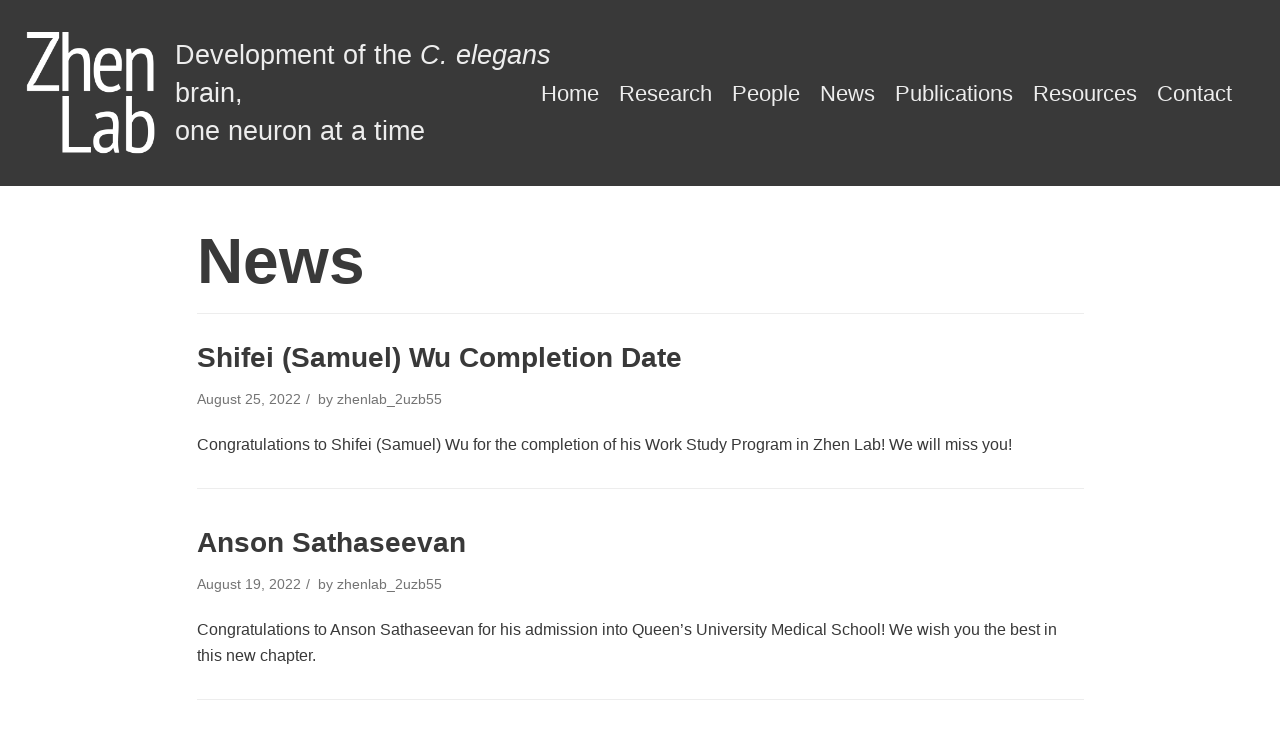

--- FILE ---
content_type: text/html; charset=UTF-8
request_url: https://zhenlab.com/category/news/page/3/
body_size: 10798
content:
<!DOCTYPE html>
<html lang="en-US">

<head>
	
	<meta charset="UTF-8">
	<meta name="viewport" content="width=device-width, initial-scale=1, minimum-scale=1">
	<link rel="profile" href="http://gmpg.org/xfn/11">
		<title>News &#8211; Page 3 &#8211; Zhen Lab</title>
<meta name='robots' content='max-image-preview:large' />
<link rel="alternate" type="application/rss+xml" title="Zhen Lab &raquo; Feed" href="https://zhenlab.com/feed/" />
<link rel="alternate" type="application/rss+xml" title="Zhen Lab &raquo; Comments Feed" href="https://zhenlab.com/comments/feed/" />
<link rel="alternate" type="application/rss+xml" title="Zhen Lab &raquo; News Category Feed" href="https://zhenlab.com/category/news/feed/" />
<style id='wp-img-auto-sizes-contain-inline-css' type='text/css'>
img:is([sizes=auto i],[sizes^="auto," i]){contain-intrinsic-size:3000px 1500px}
/*# sourceURL=wp-img-auto-sizes-contain-inline-css */
</style>
<style id='wp-block-library-inline-css' type='text/css'>
:root{--wp-block-synced-color:#7a00df;--wp-block-synced-color--rgb:122,0,223;--wp-bound-block-color:var(--wp-block-synced-color);--wp-editor-canvas-background:#ddd;--wp-admin-theme-color:#007cba;--wp-admin-theme-color--rgb:0,124,186;--wp-admin-theme-color-darker-10:#006ba1;--wp-admin-theme-color-darker-10--rgb:0,107,160.5;--wp-admin-theme-color-darker-20:#005a87;--wp-admin-theme-color-darker-20--rgb:0,90,135;--wp-admin-border-width-focus:2px}@media (min-resolution:192dpi){:root{--wp-admin-border-width-focus:1.5px}}.wp-element-button{cursor:pointer}:root .has-very-light-gray-background-color{background-color:#eee}:root .has-very-dark-gray-background-color{background-color:#313131}:root .has-very-light-gray-color{color:#eee}:root .has-very-dark-gray-color{color:#313131}:root .has-vivid-green-cyan-to-vivid-cyan-blue-gradient-background{background:linear-gradient(135deg,#00d084,#0693e3)}:root .has-purple-crush-gradient-background{background:linear-gradient(135deg,#34e2e4,#4721fb 50%,#ab1dfe)}:root .has-hazy-dawn-gradient-background{background:linear-gradient(135deg,#faaca8,#dad0ec)}:root .has-subdued-olive-gradient-background{background:linear-gradient(135deg,#fafae1,#67a671)}:root .has-atomic-cream-gradient-background{background:linear-gradient(135deg,#fdd79a,#004a59)}:root .has-nightshade-gradient-background{background:linear-gradient(135deg,#330968,#31cdcf)}:root .has-midnight-gradient-background{background:linear-gradient(135deg,#020381,#2874fc)}:root{--wp--preset--font-size--normal:16px;--wp--preset--font-size--huge:42px}.has-regular-font-size{font-size:1em}.has-larger-font-size{font-size:2.625em}.has-normal-font-size{font-size:var(--wp--preset--font-size--normal)}.has-huge-font-size{font-size:var(--wp--preset--font-size--huge)}.has-text-align-center{text-align:center}.has-text-align-left{text-align:left}.has-text-align-right{text-align:right}.has-fit-text{white-space:nowrap!important}#end-resizable-editor-section{display:none}.aligncenter{clear:both}.items-justified-left{justify-content:flex-start}.items-justified-center{justify-content:center}.items-justified-right{justify-content:flex-end}.items-justified-space-between{justify-content:space-between}.screen-reader-text{border:0;clip-path:inset(50%);height:1px;margin:-1px;overflow:hidden;padding:0;position:absolute;width:1px;word-wrap:normal!important}.screen-reader-text:focus{background-color:#ddd;clip-path:none;color:#444;display:block;font-size:1em;height:auto;left:5px;line-height:normal;padding:15px 23px 14px;text-decoration:none;top:5px;width:auto;z-index:100000}html :where(.has-border-color){border-style:solid}html :where([style*=border-top-color]){border-top-style:solid}html :where([style*=border-right-color]){border-right-style:solid}html :where([style*=border-bottom-color]){border-bottom-style:solid}html :where([style*=border-left-color]){border-left-style:solid}html :where([style*=border-width]){border-style:solid}html :where([style*=border-top-width]){border-top-style:solid}html :where([style*=border-right-width]){border-right-style:solid}html :where([style*=border-bottom-width]){border-bottom-style:solid}html :where([style*=border-left-width]){border-left-style:solid}html :where(img[class*=wp-image-]){height:auto;max-width:100%}:where(figure){margin:0 0 1em}html :where(.is-position-sticky){--wp-admin--admin-bar--position-offset:var(--wp-admin--admin-bar--height,0px)}@media screen and (max-width:600px){html :where(.is-position-sticky){--wp-admin--admin-bar--position-offset:0px}}

/*# sourceURL=wp-block-library-inline-css */
</style><style id='wp-block-media-text-inline-css' type='text/css'>
.wp-block-media-text{box-sizing:border-box;
  /*!rtl:begin:ignore*/direction:ltr;
  /*!rtl:end:ignore*/display:grid;grid-template-columns:50% 1fr;grid-template-rows:auto}.wp-block-media-text.has-media-on-the-right{grid-template-columns:1fr 50%}.wp-block-media-text.is-vertically-aligned-top>.wp-block-media-text__content,.wp-block-media-text.is-vertically-aligned-top>.wp-block-media-text__media{align-self:start}.wp-block-media-text.is-vertically-aligned-center>.wp-block-media-text__content,.wp-block-media-text.is-vertically-aligned-center>.wp-block-media-text__media,.wp-block-media-text>.wp-block-media-text__content,.wp-block-media-text>.wp-block-media-text__media{align-self:center}.wp-block-media-text.is-vertically-aligned-bottom>.wp-block-media-text__content,.wp-block-media-text.is-vertically-aligned-bottom>.wp-block-media-text__media{align-self:end}.wp-block-media-text>.wp-block-media-text__media{
  /*!rtl:begin:ignore*/grid-column:1;grid-row:1;
  /*!rtl:end:ignore*/margin:0}.wp-block-media-text>.wp-block-media-text__content{direction:ltr;
  /*!rtl:begin:ignore*/grid-column:2;grid-row:1;
  /*!rtl:end:ignore*/padding:0 8%;word-break:break-word}.wp-block-media-text.has-media-on-the-right>.wp-block-media-text__media{
  /*!rtl:begin:ignore*/grid-column:2;grid-row:1
  /*!rtl:end:ignore*/}.wp-block-media-text.has-media-on-the-right>.wp-block-media-text__content{
  /*!rtl:begin:ignore*/grid-column:1;grid-row:1
  /*!rtl:end:ignore*/}.wp-block-media-text__media a{display:block}.wp-block-media-text__media img,.wp-block-media-text__media video{height:auto;max-width:unset;vertical-align:middle;width:100%}.wp-block-media-text.is-image-fill>.wp-block-media-text__media{background-size:cover;height:100%;min-height:250px}.wp-block-media-text.is-image-fill>.wp-block-media-text__media>a{display:block;height:100%}.wp-block-media-text.is-image-fill>.wp-block-media-text__media img{height:1px;margin:-1px;overflow:hidden;padding:0;position:absolute;width:1px;clip:rect(0,0,0,0);border:0}.wp-block-media-text.is-image-fill-element>.wp-block-media-text__media{height:100%;min-height:250px}.wp-block-media-text.is-image-fill-element>.wp-block-media-text__media>a{display:block;height:100%}.wp-block-media-text.is-image-fill-element>.wp-block-media-text__media img{height:100%;object-fit:cover;width:100%}@media (max-width:600px){.wp-block-media-text.is-stacked-on-mobile{grid-template-columns:100%!important}.wp-block-media-text.is-stacked-on-mobile>.wp-block-media-text__media{grid-column:1;grid-row:1}.wp-block-media-text.is-stacked-on-mobile>.wp-block-media-text__content{grid-column:1;grid-row:2}}
/*# sourceURL=https://zhenlab.com/wp-includes/blocks/media-text/style.min.css */
</style>
<style id='wp-block-paragraph-inline-css' type='text/css'>
.is-small-text{font-size:.875em}.is-regular-text{font-size:1em}.is-large-text{font-size:2.25em}.is-larger-text{font-size:3em}.has-drop-cap:not(:focus):first-letter{float:left;font-size:8.4em;font-style:normal;font-weight:100;line-height:.68;margin:.05em .1em 0 0;text-transform:uppercase}body.rtl .has-drop-cap:not(:focus):first-letter{float:none;margin-left:.1em}p.has-drop-cap.has-background{overflow:hidden}:root :where(p.has-background){padding:1.25em 2.375em}:where(p.has-text-color:not(.has-link-color)) a{color:inherit}p.has-text-align-left[style*="writing-mode:vertical-lr"],p.has-text-align-right[style*="writing-mode:vertical-rl"]{rotate:180deg}
/*# sourceURL=https://zhenlab.com/wp-includes/blocks/paragraph/style.min.css */
</style>
<style id='global-styles-inline-css' type='text/css'>
:root{--wp--preset--aspect-ratio--square: 1;--wp--preset--aspect-ratio--4-3: 4/3;--wp--preset--aspect-ratio--3-4: 3/4;--wp--preset--aspect-ratio--3-2: 3/2;--wp--preset--aspect-ratio--2-3: 2/3;--wp--preset--aspect-ratio--16-9: 16/9;--wp--preset--aspect-ratio--9-16: 9/16;--wp--preset--color--black: #000000;--wp--preset--color--cyan-bluish-gray: #abb8c3;--wp--preset--color--white: #ffffff;--wp--preset--color--pale-pink: #f78da7;--wp--preset--color--vivid-red: #cf2e2e;--wp--preset--color--luminous-vivid-orange: #ff6900;--wp--preset--color--luminous-vivid-amber: #fcb900;--wp--preset--color--light-green-cyan: #7bdcb5;--wp--preset--color--vivid-green-cyan: #00d084;--wp--preset--color--pale-cyan-blue: #8ed1fc;--wp--preset--color--vivid-cyan-blue: #0693e3;--wp--preset--color--vivid-purple: #9b51e0;--wp--preset--color--neve-link-color: var(--nv-primary-accent);--wp--preset--color--neve-link-hover-color: var(--nv-secondary-accent);--wp--preset--color--nv-site-bg: var(--nv-site-bg);--wp--preset--color--nv-light-bg: var(--nv-light-bg);--wp--preset--color--nv-dark-bg: var(--nv-dark-bg);--wp--preset--color--neve-text-color: var(--nv-text-color);--wp--preset--color--nv-text-dark-bg: var(--nv-text-dark-bg);--wp--preset--color--nv-c-1: var(--nv-c-1);--wp--preset--color--nv-c-2: var(--nv-c-2);--wp--preset--gradient--vivid-cyan-blue-to-vivid-purple: linear-gradient(135deg,rgb(6,147,227) 0%,rgb(155,81,224) 100%);--wp--preset--gradient--light-green-cyan-to-vivid-green-cyan: linear-gradient(135deg,rgb(122,220,180) 0%,rgb(0,208,130) 100%);--wp--preset--gradient--luminous-vivid-amber-to-luminous-vivid-orange: linear-gradient(135deg,rgb(252,185,0) 0%,rgb(255,105,0) 100%);--wp--preset--gradient--luminous-vivid-orange-to-vivid-red: linear-gradient(135deg,rgb(255,105,0) 0%,rgb(207,46,46) 100%);--wp--preset--gradient--very-light-gray-to-cyan-bluish-gray: linear-gradient(135deg,rgb(238,238,238) 0%,rgb(169,184,195) 100%);--wp--preset--gradient--cool-to-warm-spectrum: linear-gradient(135deg,rgb(74,234,220) 0%,rgb(151,120,209) 20%,rgb(207,42,186) 40%,rgb(238,44,130) 60%,rgb(251,105,98) 80%,rgb(254,248,76) 100%);--wp--preset--gradient--blush-light-purple: linear-gradient(135deg,rgb(255,206,236) 0%,rgb(152,150,240) 100%);--wp--preset--gradient--blush-bordeaux: linear-gradient(135deg,rgb(254,205,165) 0%,rgb(254,45,45) 50%,rgb(107,0,62) 100%);--wp--preset--gradient--luminous-dusk: linear-gradient(135deg,rgb(255,203,112) 0%,rgb(199,81,192) 50%,rgb(65,88,208) 100%);--wp--preset--gradient--pale-ocean: linear-gradient(135deg,rgb(255,245,203) 0%,rgb(182,227,212) 50%,rgb(51,167,181) 100%);--wp--preset--gradient--electric-grass: linear-gradient(135deg,rgb(202,248,128) 0%,rgb(113,206,126) 100%);--wp--preset--gradient--midnight: linear-gradient(135deg,rgb(2,3,129) 0%,rgb(40,116,252) 100%);--wp--preset--font-size--small: 13px;--wp--preset--font-size--medium: 20px;--wp--preset--font-size--large: 36px;--wp--preset--font-size--x-large: 42px;--wp--preset--spacing--20: 0.44rem;--wp--preset--spacing--30: 0.67rem;--wp--preset--spacing--40: 1rem;--wp--preset--spacing--50: 1.5rem;--wp--preset--spacing--60: 2.25rem;--wp--preset--spacing--70: 3.38rem;--wp--preset--spacing--80: 5.06rem;--wp--preset--shadow--natural: 6px 6px 9px rgba(0, 0, 0, 0.2);--wp--preset--shadow--deep: 12px 12px 50px rgba(0, 0, 0, 0.4);--wp--preset--shadow--sharp: 6px 6px 0px rgba(0, 0, 0, 0.2);--wp--preset--shadow--outlined: 6px 6px 0px -3px rgb(255, 255, 255), 6px 6px rgb(0, 0, 0);--wp--preset--shadow--crisp: 6px 6px 0px rgb(0, 0, 0);}:where(.is-layout-flex){gap: 0.5em;}:where(.is-layout-grid){gap: 0.5em;}body .is-layout-flex{display: flex;}.is-layout-flex{flex-wrap: wrap;align-items: center;}.is-layout-flex > :is(*, div){margin: 0;}body .is-layout-grid{display: grid;}.is-layout-grid > :is(*, div){margin: 0;}:where(.wp-block-columns.is-layout-flex){gap: 2em;}:where(.wp-block-columns.is-layout-grid){gap: 2em;}:where(.wp-block-post-template.is-layout-flex){gap: 1.25em;}:where(.wp-block-post-template.is-layout-grid){gap: 1.25em;}.has-black-color{color: var(--wp--preset--color--black) !important;}.has-cyan-bluish-gray-color{color: var(--wp--preset--color--cyan-bluish-gray) !important;}.has-white-color{color: var(--wp--preset--color--white) !important;}.has-pale-pink-color{color: var(--wp--preset--color--pale-pink) !important;}.has-vivid-red-color{color: var(--wp--preset--color--vivid-red) !important;}.has-luminous-vivid-orange-color{color: var(--wp--preset--color--luminous-vivid-orange) !important;}.has-luminous-vivid-amber-color{color: var(--wp--preset--color--luminous-vivid-amber) !important;}.has-light-green-cyan-color{color: var(--wp--preset--color--light-green-cyan) !important;}.has-vivid-green-cyan-color{color: var(--wp--preset--color--vivid-green-cyan) !important;}.has-pale-cyan-blue-color{color: var(--wp--preset--color--pale-cyan-blue) !important;}.has-vivid-cyan-blue-color{color: var(--wp--preset--color--vivid-cyan-blue) !important;}.has-vivid-purple-color{color: var(--wp--preset--color--vivid-purple) !important;}.has-black-background-color{background-color: var(--wp--preset--color--black) !important;}.has-cyan-bluish-gray-background-color{background-color: var(--wp--preset--color--cyan-bluish-gray) !important;}.has-white-background-color{background-color: var(--wp--preset--color--white) !important;}.has-pale-pink-background-color{background-color: var(--wp--preset--color--pale-pink) !important;}.has-vivid-red-background-color{background-color: var(--wp--preset--color--vivid-red) !important;}.has-luminous-vivid-orange-background-color{background-color: var(--wp--preset--color--luminous-vivid-orange) !important;}.has-luminous-vivid-amber-background-color{background-color: var(--wp--preset--color--luminous-vivid-amber) !important;}.has-light-green-cyan-background-color{background-color: var(--wp--preset--color--light-green-cyan) !important;}.has-vivid-green-cyan-background-color{background-color: var(--wp--preset--color--vivid-green-cyan) !important;}.has-pale-cyan-blue-background-color{background-color: var(--wp--preset--color--pale-cyan-blue) !important;}.has-vivid-cyan-blue-background-color{background-color: var(--wp--preset--color--vivid-cyan-blue) !important;}.has-vivid-purple-background-color{background-color: var(--wp--preset--color--vivid-purple) !important;}.has-black-border-color{border-color: var(--wp--preset--color--black) !important;}.has-cyan-bluish-gray-border-color{border-color: var(--wp--preset--color--cyan-bluish-gray) !important;}.has-white-border-color{border-color: var(--wp--preset--color--white) !important;}.has-pale-pink-border-color{border-color: var(--wp--preset--color--pale-pink) !important;}.has-vivid-red-border-color{border-color: var(--wp--preset--color--vivid-red) !important;}.has-luminous-vivid-orange-border-color{border-color: var(--wp--preset--color--luminous-vivid-orange) !important;}.has-luminous-vivid-amber-border-color{border-color: var(--wp--preset--color--luminous-vivid-amber) !important;}.has-light-green-cyan-border-color{border-color: var(--wp--preset--color--light-green-cyan) !important;}.has-vivid-green-cyan-border-color{border-color: var(--wp--preset--color--vivid-green-cyan) !important;}.has-pale-cyan-blue-border-color{border-color: var(--wp--preset--color--pale-cyan-blue) !important;}.has-vivid-cyan-blue-border-color{border-color: var(--wp--preset--color--vivid-cyan-blue) !important;}.has-vivid-purple-border-color{border-color: var(--wp--preset--color--vivid-purple) !important;}.has-vivid-cyan-blue-to-vivid-purple-gradient-background{background: var(--wp--preset--gradient--vivid-cyan-blue-to-vivid-purple) !important;}.has-light-green-cyan-to-vivid-green-cyan-gradient-background{background: var(--wp--preset--gradient--light-green-cyan-to-vivid-green-cyan) !important;}.has-luminous-vivid-amber-to-luminous-vivid-orange-gradient-background{background: var(--wp--preset--gradient--luminous-vivid-amber-to-luminous-vivid-orange) !important;}.has-luminous-vivid-orange-to-vivid-red-gradient-background{background: var(--wp--preset--gradient--luminous-vivid-orange-to-vivid-red) !important;}.has-very-light-gray-to-cyan-bluish-gray-gradient-background{background: var(--wp--preset--gradient--very-light-gray-to-cyan-bluish-gray) !important;}.has-cool-to-warm-spectrum-gradient-background{background: var(--wp--preset--gradient--cool-to-warm-spectrum) !important;}.has-blush-light-purple-gradient-background{background: var(--wp--preset--gradient--blush-light-purple) !important;}.has-blush-bordeaux-gradient-background{background: var(--wp--preset--gradient--blush-bordeaux) !important;}.has-luminous-dusk-gradient-background{background: var(--wp--preset--gradient--luminous-dusk) !important;}.has-pale-ocean-gradient-background{background: var(--wp--preset--gradient--pale-ocean) !important;}.has-electric-grass-gradient-background{background: var(--wp--preset--gradient--electric-grass) !important;}.has-midnight-gradient-background{background: var(--wp--preset--gradient--midnight) !important;}.has-small-font-size{font-size: var(--wp--preset--font-size--small) !important;}.has-medium-font-size{font-size: var(--wp--preset--font-size--medium) !important;}.has-large-font-size{font-size: var(--wp--preset--font-size--large) !important;}.has-x-large-font-size{font-size: var(--wp--preset--font-size--x-large) !important;}
/*# sourceURL=global-styles-inline-css */
</style>

<style id='classic-theme-styles-inline-css' type='text/css'>
/*! This file is auto-generated */
.wp-block-button__link{color:#fff;background-color:#32373c;border-radius:9999px;box-shadow:none;text-decoration:none;padding:calc(.667em + 2px) calc(1.333em + 2px);font-size:1.125em}.wp-block-file__button{background:#32373c;color:#fff;text-decoration:none}
/*# sourceURL=/wp-includes/css/classic-themes.min.css */
</style>
<link rel='stylesheet' id='neve-style-css' href='https://zhenlab.com/wp-content/themes/neve/assets/css/style-legacy.min.css?ver=3.3.4' type='text/css' media='all' />
<style id='neve-style-inline-css' type='text/css'>
.header-menu-sidebar-inner li.menu-item-nav-search { display: none; }
		[data-row-id] .row { display: flex !important; align-items: center; flex-wrap: unset;}
		@media (max-width: 960px) { .footer--row .row { flex-direction: column; } }
.nv-meta-list li.meta:not(:last-child):after { content:"/" }.nv-meta-list .no-mobile{
			display:none;
		}.nv-meta-list li.last::after{
			content: ""!important;
		}@media (min-width: 769px) {
			.nv-meta-list .no-mobile {
				display: inline-block;
			}
			.nv-meta-list li.last:not(:last-child)::after {
		 		content: "/" !important;
			}
		}
 .container{ max-width: 748px; } .has-neve-button-color-color{ color: var(--nv-primary-accent)!important; } .has-neve-button-color-background-color{ background-color: var(--nv-primary-accent)!important; } .alignfull > [class*="__inner-container"], .alignwide > [class*="__inner-container"]{ max-width:718px;margin:auto } .button.button-primary, button, input[type=button], .btn, input[type="submit"], /* Buttons in navigation */ ul[id^="nv-primary-navigation"] li.button.button-primary > a, .menu li.button.button-primary > a, .wp-block-button.is-style-primary .wp-block-button__link, .wc-block-grid .wp-block-button .wp-block-button__link, form input[type="submit"], form button[type="submit"]{ background-color: var(--nv-primary-accent);color: #ffffff;border-radius:3px 3px 3px 3px;border:none;border-width:1px 1px 1px 1px; } .button.button-primary:hover, ul[id^="nv-primary-navigation"] li.button.button-primary > a:hover, .menu li.button.button-primary > a:hover, .wp-block-button.is-style-primary .wp-block-button__link:hover, .wc-block-grid .wp-block-button .wp-block-button__link:hover, form input[type="submit"]:hover, form button[type="submit"]:hover{ background-color: var(--nv-primary-accent);color: #ffffff; } .button.button-secondary:not(.secondary-default), .wp-block-button.is-style-secondary .wp-block-button__link{ background-color: var(--nv-primary-accent);color: #ffffff;border-radius:3px 3px 3px 3px;border:none;border-width:1px 1px 1px 1px; } .button.button-secondary.secondary-default{ background-color: var(--nv-primary-accent);color: #ffffff;border-radius:3px 3px 3px 3px;border:none;border-width:1px 1px 1px 1px; } .button.button-secondary:not(.secondary-default):hover, .wp-block-button.is-style-secondary .wp-block-button__link:hover{ background-color: var(--nv-primary-accent);color: #ffffff; } .button.button-secondary.secondary-default:hover{ background-color: var(--nv-primary-accent);color: #ffffff; } form input:read-write, form textarea, form select, form select option, form.wp-block-search input.wp-block-search__input, .widget select{ color: var(--nv-text-color); } form.search-form input:read-write{ padding-right:45px !important; } .global-styled{ --bgcolor: var(--nv-site-bg); } .header-main-inner,.header-main-inner a:not(.button),.header-main-inner .navbar-toggle{ color: var(--nv-text-color); } .header-main-inner .nv-icon svg,.header-main-inner .nv-contact-list svg{ fill: var(--nv-text-color); } .header-main-inner .icon-bar{ background-color: var(--nv-text-color); } .hfg_header .header-main-inner .nav-ul .sub-menu{ background-color: var(--nv-dark-bg); } .hfg_header .header-main-inner{ background-color: var(--nv-dark-bg); } .header-menu-sidebar .header-menu-sidebar-bg,.header-menu-sidebar .header-menu-sidebar-bg a:not(.button),.header-menu-sidebar .header-menu-sidebar-bg .navbar-toggle{ color: var(--nv-text-color); } .header-menu-sidebar .header-menu-sidebar-bg .nv-icon svg,.header-menu-sidebar .header-menu-sidebar-bg .nv-contact-list svg{ fill: var(--nv-text-color); } .header-menu-sidebar .header-menu-sidebar-bg .icon-bar{ background-color: var(--nv-text-color); } .hfg_header .header-menu-sidebar .header-menu-sidebar-bg .nav-ul .sub-menu{ background-color: var(--nv-site-bg); } .hfg_header .header-menu-sidebar .header-menu-sidebar-bg{ background-color: var(--nv-site-bg); } .header-menu-sidebar{ width: 360px; } .builder-item--logo .site-logo img{ max-width: 120px; } .builder-item--logo .site-logo .brand .nv-title-tagline-wrap{ color: var(--nv-light-bg); } .builder-item--logo .site-logo{ padding:10px 0px 10px 0px; } .builder-item--logo{ margin:0px 0px 0px 0px; } .builder-item--nav-icon .navbar-toggle, .header-menu-sidebar .close-sidebar-panel .navbar-toggle{ color: var(--nv-light-bg);border-radius:3px 3px 3px 3px;border:none;border-width:1px 1px 1px 1px; } .builder-item--nav-icon .navbar-toggle .icon-bar, .header-menu-sidebar .close-sidebar-panel .navbar-toggle .icon-bar{ background-color: var(--nv-light-bg); } .builder-item--nav-icon .navbar-toggle{ padding:10px 15px 10px 15px; } .builder-item--nav-icon{ margin:0px 0px 0px 0px; } .builder-item--primary-menu .nav-menu-primary > .nav-ul li:not(.woocommerce-mini-cart-item) > a,.builder-item--primary-menu .nav-menu-primary > .nav-ul .has-caret > a,.builder-item--primary-menu .nav-menu-primary > .nav-ul .neve-mm-heading span,.builder-item--primary-menu .nav-menu-primary > .nav-ul .has-caret{ color: var(--nv-light-bg); } .builder-item--primary-menu .nav-menu-primary > .nav-ul li:not(.woocommerce-mini-cart-item) > a:after,.builder-item--primary-menu .nav-menu-primary > .nav-ul li > .has-caret > a:after{ background-color: var(--nv-c-1); } .builder-item--primary-menu .nav-menu-primary > .nav-ul li:not(.woocommerce-mini-cart-item):hover > a,.builder-item--primary-menu .nav-menu-primary > .nav-ul li:hover > .has-caret > a,.builder-item--primary-menu .nav-menu-primary > .nav-ul li:hover > .has-caret{ color: var(--nv-c-1); } .builder-item--primary-menu .nav-menu-primary > .nav-ul li:hover > .has-caret svg{ fill: var(--nv-c-1); } .builder-item--primary-menu .nav-menu-primary > .nav-ul li.current-menu-item > a,.builder-item--primary-menu .nav-menu-primary > .nav-ul li.current_page_item > a,.builder-item--primary-menu .nav-menu-primary > .nav-ul li.current_page_item > .has-caret > a{ color: var(--nv-c-1); } .builder-item--primary-menu .nav-menu-primary > .nav-ul li.current-menu-item > .has-caret svg{ fill: var(--nv-c-1); } .builder-item--primary-menu .nav-ul > li:not(:last-of-type){ margin-right:20px; } .builder-item--primary-menu .style-full-height .nav-ul li:not(.menu-item-nav-search):not(.menu-item-nav-cart):hover > a:after{ width: calc(100% + 20px); } .builder-item--primary-menu .nav-ul li a, .builder-item--primary-menu .neve-mm-heading span{ min-height: 25px; } .header-menu-sidebar-inner .builder-item--primary-menu .primary-menu-ul.dropdowns-expanded > li > .sub-menu{ max-height: unset; } .header-menu-sidebar-inner .builder-item--primary-menu .primary-menu-ul.dropdowns-expanded > li > a > .caret-wrap,.header-menu-sidebar-inner .builder-item--primary-menu .primary-menu-ul.dropdowns-expanded > li > .has-caret .caret{ display: none; } .builder-item--primary-menu{ font-size: 1em; line-height: 1.6em; letter-spacing: 0px; font-weight: 500; text-transform: none;padding:0px 0px 0px 0px;margin:0px 0px 0px 0px; } .builder-item--primary-menu svg{ width: 1em;height: 1em; } .footer-bottom-inner{ background-color: var(--nv-site-bg); } .footer-bottom-inner,.footer-bottom-inner a:not(.button),.footer-bottom-inner .navbar-toggle{ color: var(--nv-text-color); } .footer-bottom-inner .nv-icon svg,.footer-bottom-inner .nv-contact-list svg{ fill: var(--nv-text-color); } .footer-bottom-inner .icon-bar{ background-color: var(--nv-text-color); } .footer-bottom-inner .nav-ul .sub-menu{ background-color: var(--nv-site-bg); } .builder-item--footer-one-widgets{ padding:0px 0px 0px 0px;margin:0px 0px 0px 0px; } .builder-item--footer-two-widgets{ padding:0px 0px 0px 0px;margin:0px 0px 0px 0px; } @media(min-width: 576px){ .container{ max-width: 992px; } .header-menu-sidebar{ width: 360px; } .builder-item--logo .site-logo img{ max-width: 120px; } .builder-item--logo .site-logo{ padding:10px 0px 10px 0px; } .builder-item--logo{ margin:0px 0px 0px 0px; } .builder-item--nav-icon .navbar-toggle{ padding:10px 15px 10px 15px; } .builder-item--nav-icon{ margin:0px 0px 0px 0px; } .builder-item--primary-menu .nav-ul > li:not(:last-of-type){ margin-right:20px; } .builder-item--primary-menu .style-full-height .nav-ul li:not(.menu-item-nav-search):not(.menu-item-nav-cart):hover > a:after{ width: calc(100% + 20px); } .builder-item--primary-menu .nav-ul li a, .builder-item--primary-menu .neve-mm-heading span{ min-height: 25px; } .builder-item--primary-menu{ font-size: 1em; line-height: 1.6em; letter-spacing: 0px;padding:0px 0px 0px 0px;margin:0px 0px 0px 0px; } .builder-item--primary-menu svg{ width: 1em;height: 1em; } .builder-item--footer-one-widgets{ padding:0px 0px 0px 0px;margin:0px 0px 0px 0px; } .builder-item--footer-two-widgets{ padding:0px 0px 0px 0px;margin:0px 0px 0px 0px; } }@media(min-width: 960px){ .container{ max-width: 1170px; } #content .container .col, #content .container-fluid .col{ max-width: 70%; } .alignfull > [class*="__inner-container"], .alignwide > [class*="__inner-container"]{ max-width:789px } .container-fluid .alignfull > [class*="__inner-container"], .container-fluid .alignwide > [class*="__inner-container"]{ max-width:calc(70% + 15px) } .nv-sidebar-wrap, .nv-sidebar-wrap.shop-sidebar{ max-width: 30%; } .header-menu-sidebar{ width: 360px; } .builder-item--logo .site-logo img{ max-width: 150px; } .builder-item--logo .site-logo{ padding:10px 0px 10px 0px; } .builder-item--logo{ margin:0px 0px 0px 0px; } .builder-item--nav-icon .navbar-toggle{ padding:10px 15px 10px 15px; } .builder-item--nav-icon{ margin:0px 0px 0px 0px; } .builder-item--primary-menu .nav-ul > li:not(:last-of-type){ margin-right:20px; } .builder-item--primary-menu .style-full-height .nav-ul li:not(.menu-item-nav-search):not(.menu-item-nav-cart) > a:after{ left:-10px;right:-10px } .builder-item--primary-menu .style-full-height .nav-ul li:not(.menu-item-nav-search):not(.menu-item-nav-cart):hover > a:after{ width: calc(100% + 20px); } .builder-item--primary-menu .nav-ul li a, .builder-item--primary-menu .neve-mm-heading span{ min-height: 25px; } .builder-item--primary-menu{ font-size: 1.4em; line-height: 1.6em; letter-spacing: 0px;padding:0px 0px 0px 0px;margin:0% 4% 0% 0%; } .builder-item--primary-menu svg{ width: 1.4em;height: 1.4em; } .builder-item--footer-one-widgets{ padding:0px 0px 0px 0px;margin:0px 0px 0px 0px; } .builder-item--footer-two-widgets{ padding:0px 0px 0px 0px;margin:0px 0px 0px 0px; } }:root{--nv-primary-accent:#0366d6;--nv-secondary-accent:#0e509a;--nv-site-bg:#ffffff;--nv-light-bg:#ededed;--nv-dark-bg:#14171c;--nv-text-color:#393939;--nv-text-dark-bg:#ffffff;--nv-c-1:#77b978;--nv-c-2:#f37262;--nv-fallback-ff:Arial, Helvetica, sans-serif;}
/*# sourceURL=neve-style-inline-css */
</style>
<link rel="https://api.w.org/" href="https://zhenlab.com/wp-json/" /><link rel="alternate" title="JSON" type="application/json" href="https://zhenlab.com/wp-json/wp/v2/categories/8" /><link rel="EditURI" type="application/rsd+xml" title="RSD" href="https://zhenlab.com/xmlrpc.php?rsd" />
<meta name="generator" content="WordPress 6.9" />

	<link rel='stylesheet' id='zhenlab-style-css'  href=https://zhenlab.com/wp-content/themes/zhenlab.1/zl-style.css?v=1 type='text/css' media='all' />
	<!-- Global site tag (gtag.js) - Google Analytics -->
	<script async src="https://www.googletagmanager.com/gtag/js?id=G-SDZ896TNDS"></script>
	<script>
	  window.dataLayer = window.dataLayer || [];
	  function gtag(){dataLayer.push(arguments);}
	  gtag('js', new Date());
	
	  gtag('config', 'G-SDZ896TNDS');
	</script>

	</head>

<body  class="archive paged category category-news category-8 wp-custom-logo paged-3 category-paged-3 wp-theme-neve wp-child-theme-zhenlab1  nv-sidebar-full-width menu_sidebar_slide_left" id="neve_body"  >
<div class="wrapper">
	
	<header class="header"  >
		<a class="neve-skip-link show-on-focus" href="#content" >
			Skip to content		</a>
		<div id="header-grid"  class="hfg_header site-header">
	
<nav class="header--row header-main hide-on-mobile hide-on-tablet layout-fullwidth nv-navbar header--row"
	data-row-id="main" data-show-on="desktop">

	<div
		class="header--row-inner header-main-inner">
		<div class="container">
			<div
				class="row row--wrapper"
				data-section="hfg_header_layout_main" >
				<div class="builder-item hfg-item-first col-4 desktop-left"><div class="item--inner builder-item--logo"
		data-section="title_tagline"
		data-item-id="logo">
	
<div class="site-logo">
	<a class="brand" href="https://zhenlab.com/" title="Zhen Lab"
			aria-label="Zhen Lab"><div class="title-with-logo"><img width="1024" height="1024" src="https://zhenlab.com/wp-content/uploads/2021/04/zhenlablogo1.1.png" class="neve-site-logo skip-lazy" alt="" data-variant="logo" decoding="async" fetchpriority="high" srcset="https://zhenlab.com/wp-content/uploads/2021/04/zhenlablogo1.1.png 1024w, https://zhenlab.com/wp-content/uploads/2021/04/zhenlablogo1.1-300x300.png 300w, https://zhenlab.com/wp-content/uploads/2021/04/zhenlablogo1.1-150x150.png 150w, https://zhenlab.com/wp-content/uploads/2021/04/zhenlablogo1.1-768x768.png 768w" sizes="(max-width: 1024px) 100vw, 1024px" /><div class="nv-title-tagline-wrap"><small>Development of the&nbsp;<em>C. elegans</em> brain, <br>one neuron at a time</small></div></div></a></div>

	</div>

</div><div class="builder-item has-nav hfg-item-last col-8 desktop-right"><div class="item--inner builder-item--primary-menu has_menu"
		data-section="header_menu_primary"
		data-item-id="primary-menu">
	<div class="nv-nav-wrap">
	<div role="navigation" class="style-plain nav-menu-primary"
			aria-label="Primary Menu">

		<ul id="nv-primary-navigation-main" class="primary-menu-ul nav-ul"><li id="menu-item-17" class="menu-item menu-item-type-custom menu-item-object-custom menu-item-home menu-item-17"><a href="https://zhenlab.com/">Home</a></li>
<li id="menu-item-48" class="menu-item menu-item-type-post_type menu-item-object-page menu-item-48"><a href="https://zhenlab.com/research/">Research</a></li>
<li id="menu-item-49" class="menu-item menu-item-type-post_type menu-item-object-page menu-item-49"><a href="https://zhenlab.com/people/">People</a></li>
<li id="menu-item-19" class="menu-item menu-item-type-post_type menu-item-object-page menu-item-19"><a href="https://zhenlab.com/news/">News</a></li>
<li id="menu-item-50" class="menu-item menu-item-type-post_type menu-item-object-page menu-item-50"><a href="https://zhenlab.com/publications/">Publications</a></li>
<li id="menu-item-51" class="menu-item menu-item-type-post_type menu-item-object-page menu-item-51"><a href="https://zhenlab.com/resources/">Resources</a></li>
<li id="menu-item-20" class="menu-item menu-item-type-post_type menu-item-object-page menu-item-20"><a href="https://zhenlab.com/contact/">Contact</a></li>
</ul>	</div>
</div>

	</div>

</div>							</div>
		</div>
	</div>
</nav>


<nav class="header--row header-main hide-on-desktop layout-fullwidth nv-navbar header--row"
	data-row-id="main" data-show-on="mobile">

	<div
		class="header--row-inner header-main-inner">
		<div class="container">
			<div
				class="row row--wrapper"
				data-section="hfg_header_layout_main" >
				<div class="builder-item hfg-item-first col-8 tablet-left mobile-left"><div class="item--inner builder-item--logo"
		data-section="title_tagline"
		data-item-id="logo">
	
<div class="site-logo">
	<a class="brand" href="https://zhenlab.com/" title="Zhen Lab"
			aria-label="Zhen Lab"><div class="title-with-logo"><img width="1024" height="1024" src="https://zhenlab.com/wp-content/uploads/2021/04/zhenlablogo1.1.png" class="neve-site-logo skip-lazy" alt="" data-variant="logo" decoding="async" srcset="https://zhenlab.com/wp-content/uploads/2021/04/zhenlablogo1.1.png 1024w, https://zhenlab.com/wp-content/uploads/2021/04/zhenlablogo1.1-300x300.png 300w, https://zhenlab.com/wp-content/uploads/2021/04/zhenlablogo1.1-150x150.png 150w, https://zhenlab.com/wp-content/uploads/2021/04/zhenlablogo1.1-768x768.png 768w" sizes="(max-width: 1024px) 100vw, 1024px" /><div class="nv-title-tagline-wrap"><small>Development of the&nbsp;<em>C. elegans</em> brain, <br>one neuron at a time</small></div></div></a></div>

	</div>

</div><div class="builder-item hfg-item-last col-4 tablet-right mobile-right"><div class="item--inner builder-item--nav-icon"
		data-section="header_menu_icon"
		data-item-id="nav-icon">
	<div class="menu-mobile-toggle item-button navbar-toggle-wrapper">
	<button type="button" class=" navbar-toggle"
			value="Navigation Menu"
					aria-label="Navigation Menu ">
					<span class="bars">
				<span class="icon-bar"></span>
				<span class="icon-bar"></span>
				<span class="icon-bar"></span>
			</span>
					<span class="screen-reader-text">Navigation Menu</span>
	</button>
</div> <!--.navbar-toggle-wrapper-->


	</div>

</div>							</div>
		</div>
	</div>
</nav>

<div
		id="header-menu-sidebar" class="header-menu-sidebar menu-sidebar-panel slide_left"
		data-row-id="sidebar">
	<div id="header-menu-sidebar-bg" class="header-menu-sidebar-bg">
		<div class="close-sidebar-panel navbar-toggle-wrapper">
			<button type="button" class="hamburger is-active  navbar-toggle active" 					value="Navigation Menu"
					aria-label="Navigation Menu ">
									<span class="bars">
						<span class="icon-bar"></span>
						<span class="icon-bar"></span>
						<span class="icon-bar"></span>
					</span>
									<span class="screen-reader-text">
				Navigation Menu					</span>
			</button>
		</div>
		<div id="header-menu-sidebar-inner" class="header-menu-sidebar-inner ">
						<div class="builder-item has-nav hfg-item-last hfg-item-first col-12 mobile-left tablet-left desktop-right"><div class="item--inner builder-item--primary-menu has_menu"
		data-section="header_menu_primary"
		data-item-id="primary-menu">
	<div class="nv-nav-wrap">
	<div role="navigation" class="style-plain nav-menu-primary"
			aria-label="Primary Menu">

		<ul id="nv-primary-navigation-sidebar" class="primary-menu-ul nav-ul dropdowns-expanded"><li class="menu-item menu-item-type-custom menu-item-object-custom menu-item-home menu-item-17"><a href="https://zhenlab.com/">Home</a></li>
<li class="menu-item menu-item-type-post_type menu-item-object-page menu-item-48"><a href="https://zhenlab.com/research/">Research</a></li>
<li class="menu-item menu-item-type-post_type menu-item-object-page menu-item-49"><a href="https://zhenlab.com/people/">People</a></li>
<li class="menu-item menu-item-type-post_type menu-item-object-page menu-item-19"><a href="https://zhenlab.com/news/">News</a></li>
<li class="menu-item menu-item-type-post_type menu-item-object-page menu-item-50"><a href="https://zhenlab.com/publications/">Publications</a></li>
<li class="menu-item menu-item-type-post_type menu-item-object-page menu-item-51"><a href="https://zhenlab.com/resources/">Resources</a></li>
<li class="menu-item menu-item-type-post_type menu-item-object-page menu-item-20"><a href="https://zhenlab.com/contact/">Contact</a></li>
</ul>	</div>
</div>

	</div>

</div>					</div>
	</div>
</div>
<div class="header-menu-sidebar-overlay hfg-ov"></div>
</div>
<div id="header-bg" class="header-main-inner">&nbsp;</div>	</header>

	

	
	<main id="content" class="neve-main">

	<div class="container-fluid archive-container">

		
		<div class="row">
						<div class="nv-index-posts blog col">
				<div class="nv-page-title-wrap nv-big-title" >
	<div class="nv-page-title ">
				<h1>News</h1>
					</div><!--.nv-page-title-->
</div> <!--.nv-page-title-wrap-->
	<div class="posts-wrapper row"><article id="post-1929" class="post-1929 post type-post status-publish format-standard hentry category-news layout-grid  col-md-12 col-sm-12 col-12 ">

	<div class="article-content-col">
		<div class="content">
			<h2 class="blog-entry-title entry-title"><a href="https://zhenlab.com/news/shifei-samuel-wu-completion-date/" rel="bookmark">Shifei (Samuel) Wu Completion Date</a></h2><ul class="nv-meta-list"><li class="meta date posted-on "><time class="entry-date published" datetime="2022-08-25T13:05:54-04:00" content="2022-08-25">August 25, 2022</time><time class="updated" datetime="2022-08-25T16:03:57-04:00">August 25, 2022</time></li><li  class="meta author vcard last"><span class="author-name fn">by <a href="https://zhenlab.com/author/zhenlab_2uzb55/" title="Posts by zhenlab_2uzb55" rel="author">zhenlab_2uzb55</a></span></li></ul><div class="excerpt-wrap entry-summary"><p>Congratulations to Shifei (Samuel) Wu for the completion of his Work Study Program in Zhen Lab! We will miss you!</p>
</div>		</div>
	</div>
</article>
<article id="post-1922" class="post-1922 post type-post status-publish format-standard hentry category-news layout-grid  col-md-12 col-sm-12 col-12 ">

	<div class="article-content-col">
		<div class="content">
			<h2 class="blog-entry-title entry-title"><a href="https://zhenlab.com/news/anson-sathaseevan/" rel="bookmark">Anson Sathaseevan</a></h2><ul class="nv-meta-list"><li class="meta date posted-on "><time class="entry-date published" datetime="2022-08-19T14:47:50-04:00" content="2022-08-19">August 19, 2022</time><time class="updated" datetime="2022-08-19T14:48:46-04:00">August 19, 2022</time></li><li  class="meta author vcard last"><span class="author-name fn">by <a href="https://zhenlab.com/author/zhenlab_2uzb55/" title="Posts by zhenlab_2uzb55" rel="author">zhenlab_2uzb55</a></span></li></ul><div class="excerpt-wrap entry-summary"><p>Congratulations to Anson Sathaseevan for his admission into Queen&#8217;s University Medical School! We wish you the best in this new chapter.</p>
</div>		</div>
	</div>
</article>
<article id="post-1907" class="post-1907 post type-post status-publish format-standard hentry category-news layout-grid  col-md-12 col-sm-12 col-12 ">

	<div class="article-content-col">
		<div class="content">
			<h2 class="blog-entry-title entry-title"><a href="https://zhenlab.com/news/jun-meng-third-place-for-best-poster-award/" rel="bookmark">Jun Meng &#8211; Third Place for Best Poster Award</a></h2><ul class="nv-meta-list"><li class="meta date posted-on "><time class="entry-date published" datetime="2022-08-03T10:03:27-04:00" content="2022-08-03">August 3, 2022</time><time class="updated" datetime="2022-08-03T12:01:41-04:00">August 3, 2022</time></li><li  class="meta author vcard last"><span class="author-name fn">by <a href="https://zhenlab.com/author/zhenlab_2uzb55/" title="Posts by zhenlab_2uzb55" rel="author">zhenlab_2uzb55</a></span></li></ul><div class="excerpt-wrap entry-summary"><p>Congratulations to Jun Meng for coming in third place at CeNeuro 2022 for the Best Poster Award!</p>
</div>		</div>
	</div>
</article>
<article id="post-1901" class="post-1901 post type-post status-publish format-standard hentry category-news layout-grid  col-md-12 col-sm-12 col-12 ">

	<div class="article-content-col">
		<div class="content">
			<h2 class="blog-entry-title entry-title"><a href="https://zhenlab.com/news/an-artifact-and-noise-correction-pipeline-for-neuronal-calcium-imaging-data/" rel="bookmark">An Artifact and Noise Correction Pipeline for Neuronal Calcium Imaging Data</a></h2><ul class="nv-meta-list"><li class="meta date posted-on "><time class="entry-date published" datetime="2022-08-02T10:19:46-04:00" content="2022-08-02">August 2, 2022</time><time class="updated" datetime="2022-08-02T10:26:35-04:00">August 2, 2022</time></li><li  class="meta author vcard last"><span class="author-name fn">by <a href="https://zhenlab.com/author/zhenlab_2uzb55/" title="Posts by zhenlab_2uzb55" rel="author">zhenlab_2uzb55</a></span></li></ul><div class="excerpt-wrap entry-summary"><p>Congratulations to Mohammad Haddadnia for featuring his poster, titled ‘An Artifact and Noise Correction Pipeline for Neuronal Calcium Imaging Data‘ at the Joint Biochemistry/Molecular Genetics&hellip;&nbsp;<a href="https://zhenlab.com/news/an-artifact-and-noise-correction-pipeline-for-neuronal-calcium-imaging-data/" class="" rel="bookmark">Read More &raquo;<span class="screen-reader-text">An Artifact and Noise Correction Pipeline for Neuronal Calcium Imaging Data</span></a></p>
</div>		</div>
	</div>
</article>
<article id="post-1896" class="post-1896 post type-post status-publish format-standard hentry category-news layout-grid  col-md-12 col-sm-12 col-12 ">

	<div class="article-content-col">
		<div class="content">
			<h2 class="blog-entry-title entry-title"><a href="https://zhenlab.com/news/julian-moran-completion-date/" rel="bookmark">Julian Moran Completion Date</a></h2><ul class="nv-meta-list"><li class="meta date posted-on "><time class="entry-date published" datetime="2022-07-29T13:12:27-04:00" content="2022-07-29">July 29, 2022</time><time class="updated" datetime="2022-07-29T13:12:29-04:00">July 29, 2022</time></li><li  class="meta author vcard last"><span class="author-name fn">by <a href="https://zhenlab.com/author/zhenlab_2uzb55/" title="Posts by zhenlab_2uzb55" rel="author">zhenlab_2uzb55</a></span></li></ul><div class="excerpt-wrap entry-summary"><p>Congratulations to Julian Moran for the completion of his MSc study in Zhen Lab! You will be missed.</p>
</div>		</div>
	</div>
</article>
<article id="post-1872" class="post-1872 post type-post status-publish format-standard hentry category-news layout-grid  col-md-12 col-sm-12 col-12 ">

	<div class="article-content-col">
		<div class="content">
			<h2 class="blog-entry-title entry-title"><a href="https://zhenlab.com/news/fields-undergraduate-summer-research-students-2022/" rel="bookmark">Fields Undergraduate Summer Research Students 2022</a></h2><ul class="nv-meta-list"><li class="meta date posted-on "><time class="entry-date published" datetime="2022-07-27T12:09:59-04:00" content="2022-07-27">July 27, 2022</time><time class="updated" datetime="2022-07-27T12:33:23-04:00">July 27, 2022</time></li><li  class="meta author vcard last"><span class="author-name fn">by <a href="https://zhenlab.com/author/zhenlab_2uzb55/" title="Posts by zhenlab_2uzb55" rel="author">zhenlab_2uzb55</a></span></li></ul><div class="excerpt-wrap entry-summary"><p>Welcome to the Summer Research Students in the 2022 Fields Undergraduate Summer Research Program! We are excited to have Endri Mjeku, Maximilian Hofmann, and Szymon&hellip;&nbsp;<a href="https://zhenlab.com/news/fields-undergraduate-summer-research-students-2022/" class="" rel="bookmark">Read More &raquo;<span class="screen-reader-text">Fields Undergraduate Summer Research Students 2022</span></a></p>
</div>		</div>
	</div>
</article>
<article id="post-1870" class="post-1870 post type-post status-publish format-standard hentry category-news category-whats-new layout-grid  col-md-12 col-sm-12 col-12 ">

	<div class="article-content-col">
		<div class="content">
			<h2 class="blog-entry-title entry-title"><a href="https://zhenlab.com/news/jayant-rai-and-nserc/" rel="bookmark">Jayant Rai and NSERC</a></h2><ul class="nv-meta-list"><li class="meta date posted-on "><time class="entry-date published" datetime="2022-07-26T13:36:25-04:00" content="2022-07-26">July 26, 2022</time><time class="updated" datetime="2022-07-26T13:36:27-04:00">July 26, 2022</time></li><li  class="meta author vcard last"><span class="author-name fn">by <a href="https://zhenlab.com/author/zhenlab_2uzb55/" title="Posts by zhenlab_2uzb55" rel="author">zhenlab_2uzb55</a></span></li></ul><div class="excerpt-wrap entry-summary"><p>Congratulations to Jayant Rai for being awarded the NSERC Postgraduate Doctoral Scholarship, a federal award for Ph.D. students!</p>
</div>		</div>
	</div>
</article>
<article id="post-1868" class="post-1868 post type-post status-publish format-standard hentry category-news category-whats-new layout-grid  col-md-12 col-sm-12 col-12 ">

	<div class="article-content-col">
		<div class="content">
			<h2 class="blog-entry-title entry-title"><a href="https://zhenlab.com/news/dylan-fong-and-nemanode/" rel="bookmark">Dylan Fong and NemaNode</a></h2><ul class="nv-meta-list"><li class="meta date posted-on "><time class="entry-date published" datetime="2022-07-25T13:27:03-04:00" content="2022-07-25">July 25, 2022</time><time class="updated" datetime="2022-07-25T13:27:05-04:00">July 25, 2022</time></li><li  class="meta author vcard last"><span class="author-name fn">by <a href="https://zhenlab.com/author/zhenlab_2uzb55/" title="Posts by zhenlab_2uzb55" rel="author">zhenlab_2uzb55</a></span></li></ul><div class="excerpt-wrap entry-summary"><p>Congratulations to Dylan Fong for his series of trips regarding NemaNode! NemaNode is a set of tools that allow users to browse the C. elegans&hellip;&nbsp;<a href="https://zhenlab.com/news/dylan-fong-and-nemanode/" class="" rel="bookmark">Read More &raquo;<span class="screen-reader-text">Dylan Fong and NemaNode</span></a></p>
</div>		</div>
	</div>
</article>
<article id="post-1865" class="post-1865 post type-post status-publish format-standard hentry category-news layout-grid  col-md-12 col-sm-12 col-12 ">

	<div class="article-content-col">
		<div class="content">
			<h2 class="blog-entry-title entry-title"><a href="https://zhenlab.com/news/osotf-award-2022-23/" rel="bookmark">OSOTF Award 2022-23</a></h2><ul class="nv-meta-list"><li class="meta date posted-on "><time class="entry-date published" datetime="2022-07-22T12:00:47-04:00" content="2022-07-22">July 22, 2022</time><time class="updated" datetime="2022-08-03T10:14:49-04:00">August 3, 2022</time></li><li  class="meta author vcard last"><span class="author-name fn">by <a href="https://zhenlab.com/author/zhenlab_2uzb55/" title="Posts by zhenlab_2uzb55" rel="author">zhenlab_2uzb55</a></span></li></ul><div class="excerpt-wrap entry-summary"><p>Congratulations to Alanna Love and Ze Nan (Tommy) Tang for receiving the Lunenfeld-Tanenbaum Research Institute Studentship, OSOTF award! We wish you both every success in&hellip;&nbsp;<a href="https://zhenlab.com/news/osotf-award-2022-23/" class="" rel="bookmark">Read More &raquo;<span class="screen-reader-text">OSOTF Award 2022-23</span></a></p>
</div>		</div>
	</div>
</article>
<article id="post-1826" class="post-1826 post type-post status-publish format-standard hentry category-news category-whats-new layout-grid  col-md-12 col-sm-12 col-12 ">

	<div class="article-content-col">
		<div class="content">
			<h2 class="blog-entry-title entry-title"><a href="https://zhenlab.com/news/julian-moran/" rel="bookmark">Julian Moran</a></h2><ul class="nv-meta-list"><li class="meta date posted-on "><time class="entry-date published" datetime="2022-06-14T15:00:00-04:00" content="2022-06-14">June 14, 2022</time><time class="updated" datetime="2022-06-14T11:55:02-04:00">June 14, 2022</time></li><li  class="meta author vcard last"><span class="author-name fn">by <a href="https://zhenlab.com/author/zhenlab_2uzb55/" title="Posts by zhenlab_2uzb55" rel="author">zhenlab_2uzb55</a></span></li></ul><div class="excerpt-wrap entry-summary"><p>Congratulations to Julian Moran, for successfully defending his MSc thesis today! </p>
</div>		</div>
	</div>
</article>
</div><ul class='page-numbers'>
	<li><a rel="prev" class="prev page-numbers" href="https://zhenlab.com/category/news/page/2/">&laquo; Previous</a></li>
	<li><a class="page-numbers" href="https://zhenlab.com/category/news/">1</a></li>
	<li><a class="page-numbers" href="https://zhenlab.com/category/news/page/2/">2</a></li>
	<li><span aria-current="page" class="page-numbers current">3</span></li>
	<li><a class="page-numbers" href="https://zhenlab.com/category/news/page/4/">4</a></li>
	<li><a class="page-numbers" href="https://zhenlab.com/category/news/page/5/">5</a></li>
	<li><span class="page-numbers dots">&hellip;</span></li>
	<li><a class="page-numbers" href="https://zhenlab.com/category/news/page/9/">9</a></li>
	<li><a rel="next" class="next page-numbers" href="https://zhenlab.com/category/news/page/4/">Next &raquo;</a></li>
</ul>
				<div class="w-100"></div>
							</div>
					</div>
	</div>

</main><!--/.neve-main-->

<footer class="site-footer" id="site-footer"  >
	<div class="hfg_footer">
		<div class="footer--row footer-bottom layout-fullwidth"
	id="cb-row--footer-bottom"
	data-row-id="bottom" data-show-on="desktop">
	<div
		class="footer--row-inner footer-bottom-inner footer-content-wrap">
		<div class="container">
			<div
				class="hfg-grid nv-footer-content hfg-grid-bottom row--wrapper row "
				data-section="hfg_footer_layout_bottom" >
				<div class="builder-item hfg-item-first col-3 desktop-left tablet-left mobile-left offset-2"><div class="item--inner builder-item--footer-one-widgets"
		data-section="neve_sidebar-widgets-footer-one-widgets"
		data-item-id="footer-one-widgets">
		<div class="widget-area">
		<div id="media_image-8" class="widget widget_media_image"><img width="300" height="41" src="https://zhenlab.com/wp-content/uploads/2021/04/LTRI-Logo-transparency-1412-191-300x41.png" class="image wp-image-150  attachment-medium size-medium" alt="" style="max-width: 100%; height: auto;" decoding="async" loading="lazy" srcset="https://zhenlab.com/wp-content/uploads/2021/04/LTRI-Logo-transparency-1412-191-300x41.png 300w, https://zhenlab.com/wp-content/uploads/2021/04/LTRI-Logo-transparency-1412-191-1024x139.png 1024w, https://zhenlab.com/wp-content/uploads/2021/04/LTRI-Logo-transparency-1412-191-768x104.png 768w, https://zhenlab.com/wp-content/uploads/2021/04/LTRI-Logo-transparency-1412-191.png 1412w" sizes="auto, (max-width: 300px) 100vw, 300px" /></div>	</div>
	</div>

</div><div class="builder-item hfg-item-last col-5 desktop-left tablet-left mobile-left offset-2"><div class="item--inner builder-item--footer-two-widgets"
		data-section="neve_sidebar-widgets-footer-two-widgets"
		data-item-id="footer-two-widgets">
		<div class="widget-area">
		<div id="media_image-9" class="widget widget_media_image"><img width="300" height="58" src="https://zhenlab.com/wp-content/uploads/2021/05/MED_Temerty-Faculty-of-Medicine_Colour-Signature_Digital-300x58.png" class="image wp-image-915  attachment-medium size-medium" alt="" style="max-width: 100%; height: auto;" decoding="async" loading="lazy" srcset="https://zhenlab.com/wp-content/uploads/2021/05/MED_Temerty-Faculty-of-Medicine_Colour-Signature_Digital-300x58.png 300w, https://zhenlab.com/wp-content/uploads/2021/05/MED_Temerty-Faculty-of-Medicine_Colour-Signature_Digital-1024x200.png 1024w, https://zhenlab.com/wp-content/uploads/2021/05/MED_Temerty-Faculty-of-Medicine_Colour-Signature_Digital-768x150.png 768w, https://zhenlab.com/wp-content/uploads/2021/05/MED_Temerty-Faculty-of-Medicine_Colour-Signature_Digital.png 1283w" sizes="auto, (max-width: 300px) 100vw, 300px" /></div>	</div>
	</div>

</div>							</div>
		</div>
	</div>
</div>

	</div>
</footer>

</div><!--/.wrapper-->
<script type="speculationrules">
{"prefetch":[{"source":"document","where":{"and":[{"href_matches":"/*"},{"not":{"href_matches":["/wp-*.php","/wp-admin/*","/wp-content/uploads/*","/wp-content/*","/wp-content/plugins/*","/wp-content/themes/zhenlab.1/*","/wp-content/themes/neve/*","/*\\?(.+)"]}},{"not":{"selector_matches":"a[rel~=\"nofollow\"]"}},{"not":{"selector_matches":".no-prefetch, .no-prefetch a"}}]},"eagerness":"conservative"}]}
</script>
<script type="text/javascript" id="neve-script-js-extra">
/* <![CDATA[ */
var NeveProperties = {"ajaxurl":"https://zhenlab.com/wp-admin/admin-ajax.php","nonce":"4b9f72ae94","isRTL":"","isCustomize":""};
//# sourceURL=neve-script-js-extra
/* ]]> */
</script>
<script type="text/javascript" src="https://zhenlab.com/wp-content/themes/neve/assets/js/build/modern/frontend.js?ver=3.3.4" id="neve-script-js" async></script>
<script type="text/javascript" id="neve-script-js-after">
/* <![CDATA[ */
	var html = document.documentElement;
	var theme = html.getAttribute('data-neve-theme') || 'light';
	var variants = {"logo":{"light":{"src":"https:\/\/zhenlab.com\/wp-content\/uploads\/2021\/04\/zhenlablogo1.1.png","srcset":"https:\/\/zhenlab.com\/wp-content\/uploads\/2021\/04\/zhenlablogo1.1.png 1024w, https:\/\/zhenlab.com\/wp-content\/uploads\/2021\/04\/zhenlablogo1.1-300x300.png 300w, https:\/\/zhenlab.com\/wp-content\/uploads\/2021\/04\/zhenlablogo1.1-150x150.png 150w, https:\/\/zhenlab.com\/wp-content\/uploads\/2021\/04\/zhenlablogo1.1-768x768.png 768w","sizes":"(max-width: 1024px) 100vw, 1024px"},"dark":{"src":"https:\/\/zhenlab.com\/wp-content\/uploads\/2021\/04\/zhenlablogo1.1.png","srcset":"https:\/\/zhenlab.com\/wp-content\/uploads\/2021\/04\/zhenlablogo1.1.png 1024w, https:\/\/zhenlab.com\/wp-content\/uploads\/2021\/04\/zhenlablogo1.1-300x300.png 300w, https:\/\/zhenlab.com\/wp-content\/uploads\/2021\/04\/zhenlablogo1.1-150x150.png 150w, https:\/\/zhenlab.com\/wp-content\/uploads\/2021\/04\/zhenlablogo1.1-768x768.png 768w","sizes":"(max-width: 1024px) 100vw, 1024px"},"same":true}};

	function setCurrentTheme( theme ) {
		var pictures = document.getElementsByClassName( 'neve-site-logo' );
		for(var i = 0; i<pictures.length; i++) {
			var picture = pictures.item(i);
			if( ! picture ) {
				continue;
			};
			var fileExt = picture.src.slice((Math.max(0, picture.src.lastIndexOf(".")) || Infinity) + 1);
			if ( fileExt === 'svg' ) {
				picture.removeAttribute('width');
				picture.removeAttribute('height');
				picture.style = 'width: var(--maxwidth)';
			}
			var compId = picture.getAttribute('data-variant');
			if ( compId && variants[compId] ) {
				var isConditional = variants[compId]['same'];
				if ( theme === 'light' || isConditional || variants[compId]['dark']['src'] === false ) {
					picture.src = variants[compId]['light']['src'];
					picture.srcset = variants[compId]['light']['srcset'] || '';
					picture.sizes = variants[compId]['light']['sizes'];
					continue;
				};
				picture.src = variants[compId]['dark']['src'];
				picture.srcset = variants[compId]['dark']['srcset'] || '';
				picture.sizes = variants[compId]['dark']['sizes'];
			};
		};
	};

	var observer = new MutationObserver(function(mutations) {
		mutations.forEach(function(mutation) {
			if (mutation.type == 'attributes') {
				theme = html.getAttribute('data-neve-theme');
				setCurrentTheme(theme);
			};
		});
	});

	observer.observe(html, {
		attributes: true
	});
//# sourceURL=neve-script-js-after
/* ]]> */
</script>
</body>

</html>


--- FILE ---
content_type: text/css
request_url: https://zhenlab.com/wp-content/themes/zhenlab.1/zl-style.css?v=1
body_size: 953
content:
/*a:not([href]) { padding-top: 186px; }*/
:target::before {
  content: "";
  display: block;
  height: 190px; /* fixed header height*/
  margin: -190px 0 0; /* negative fixed header height */
}
body:not(.home) main {
	margin-top: 190px;
}
.home .nv-big-title {
  display: none;
}

h1 {font-size: 4em;}
.hfg_header .header-main-inner {
      position: fixed;
    width: 100%;
    top: 0;
    left: 0;
    background-color: rgb(57,57,57,0);
    z-index: 999;
}
.home header figure:first-of-type {
  position: relative;
  z-index: 99;  
  width: 100%;
  margin: 0 auto 2em auto;
}
/*.home figure:first-of-type img {
  width:100%;
}
.home figure:first-of-type video {
  margin: -7% 0 0 0;
  width: 100%;
}
*/
header.nothome .hfg_header .header-main-inner {
  background-color: rgb(57,57,57,1);
}
.is-style-rounded {
  width: 16vw;
  height: 16vw;
  overflow: hidden;
  text-align: center;
}
.is-style-rounded img {
  height: inherit;
  width: inherit;
}
body .wrapper.home .wp-block-columns.alignwide {
    width: 70vw !important;
    max-width: 70vw !important;
    margin-left: calc(50% - 35vw) !important;
}
.wrapper.home main .wp-block-group__inner-container{
 max-width: fit-content; 
}
.wrapper.home main .wp-block-group.alignwide {
  margin: auto;
}

footer .container {
 border-top: 1px solid #ededed;
  padding: 2em 15px
}
footer .widget_media_image img {
  width: auto;
}
.wrapper.nothome video {
  width: 100%;
  height: 340px;
  background-color: #000000;
}
header .site-logo {
 width: 600px;
  font-size: 2em;
  line-height: 1.2em;
}
.nv-index-posts:not(:only-child), .nv-single-page-wrap:not(:only-child), .nv-single-post-wrap:not(:only-child) {
    padding-right: 0;
}
header div#header-bg {position:fixed; z-index:69; height:186px; width:100%; top:0; left:0; background-color:#393939;}
body.home .wp-block-latest-posts.wp-block-latest-posts__list {
    list-style: disc;
}
body.page:not(.home) ul.wp-block-latest-posts__list has-dates li a:first-of-type:first-child, body.page:not(.home) ul.wp-block-latest-posts li a:first-of-type:first-child {
	display:none;
}

body.page-id-5 figure.wp-block-media-text__media {
    width: 200px;
    height: 200px;
    position: relative;
	margin: auto;
    overflow: hidden;
    border-radius: 50%;
}
body.page-id-5 figure.wp-block-media-text__media img{
  display: inline;
  margin: 0 auto;
  height: 100%;
  width: auto;
}

.wp-caption.alignleft {margin: 0 1em 1em 0;}
.wp-caption.alignright {margin: 0 0 1em 1em;}

@media (min-width: 1440px) {
  .hide-on-desktop,
  .hfg-grid .hide-on-desktop {
    display: none;
  }
  .hfg-grid .hide-on-mobile {
    display: none;
  }
}

@media only screen and (min-width: 1024px)  {
wrapper.home .alignfull > [class*="__inner-container"], .alignwide > [class*="__inner-container"] {
    /*max-width: 718px;*/
    /* margin: auto; */
  text-align: left;
}}

@media only screen and (min-width: 667px) and (max-width: 1024px)  {
header {margin-bottom: 10px;}
.is-style-rounded {
  width: 20vh;
  height: 20vh;
}
.wp-block-column {text-align-center;}

.is-style-rounded {
    width: 20vh;
    height: 20vh;
    text-align: center;
    margin: auto;
}
}

@media only screen  and (min-width: 320px)  and (max-width: 667px) {
.is-style-rounded {
    width: 20vh;
    height: 20vh;
    text-align: center;
    margin: auto;
}
header .site-logo {
 width: 239px;
  font-size: 14px;
  line-height: 1.2em;
}}

